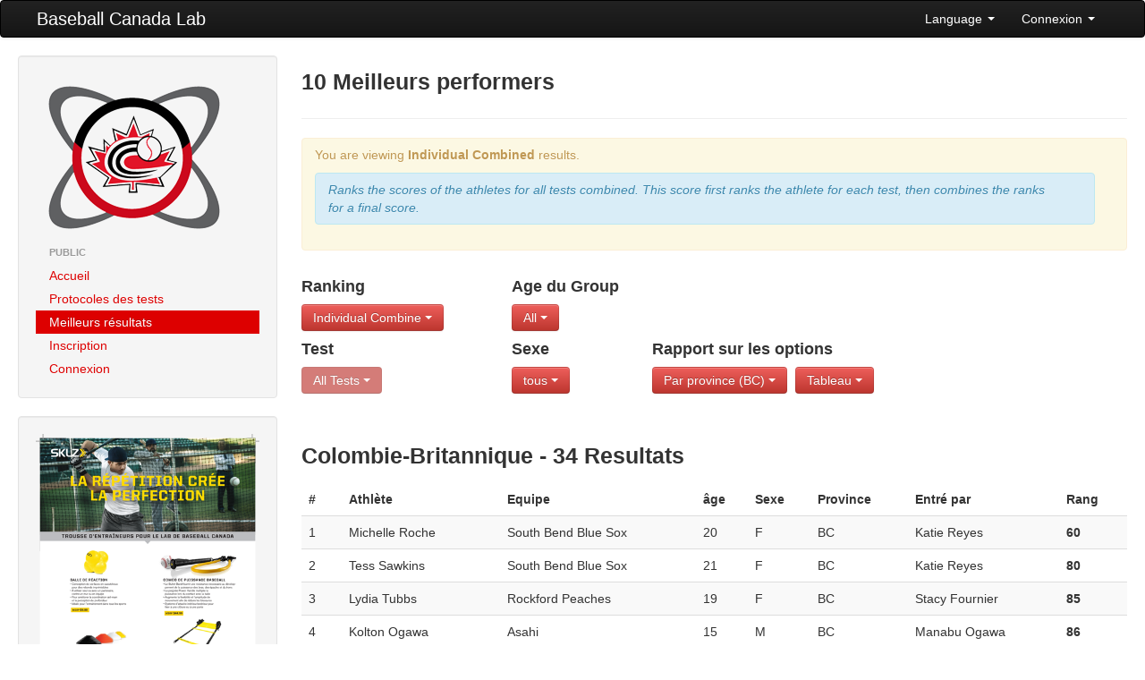

--- FILE ---
content_type: text/html; charset=UTF-8
request_url: https://lab.baseball.ca/?pg=reports&gender=&test=13&lang=french&ranktype=individual_combined&view=table&province=BC
body_size: 14701
content:
<!DOCTYPE html>
<html lang="en"><head>
    <meta charset="utf-8">
    <title>Baseball Canada Lab</title>
    <meta name="viewport" content="width=device-width, initial-scale=1.0">
    <meta name="description" content="">
    <meta name="author" content="">
    <link rel="icon" type="image/x-icon" href="favicon.ico">

    <!-- Le styles -->
	 <link href="/css/bootstrap.min.css" rel="stylesheet">
    <link href="/css/font-awesome.min.css" rel="stylesheet">
    <link href="/css/lab.css?v=105" rel="stylesheet">
    <link href="/css/magic-bootstrap.css" rel="stylesheet">
 
 	 <script src="//ajax.googleapis.com/ajax/libs/jquery/1.8.0/jquery.min.js" type="text/javascript"></script>
    <script src="/js/bootstrap.min.js" type="text/javascript"></script>
  
    <!-- HTML5 shim, for IE6-8 support of HTML5 elements -->
    <!--[if lt IE 9]>
      <script src="//html5shim.googlecode.com/svn/trunk/html5.js"></script>
    <![endif]-->

  </head>

  <body>
    <div class="navbar">
        <div class="navbar-inner">
            <div class="container-fluid">
                <a class="btn btn-navbar" data-toggle="collapse" data-target=".nav-collapse">
                    <span class="icon-bar"></span>
                    <span class="icon-bar"></span>
                    <span class="icon-bar"></span>
                </a>
                <a class="brand" href="/">Baseball Canada Lab</a>
                <div class="nav-collapse collapse">
                    <!--<ul class="nav">
                        <li><a href="#"><i class="icon-home"></i> Home</a></li>
                        <li class="divider-vertical"></li>
                        <li class="active"><a href="#"><i class="icon-file"></i> Pages</a></li>
                        <li class="divider-vertical"></li>
                        <li><a href="#"><i class="icon-envelope"></i> Messages</a></li>
                        <li class="divider-vertical"></li>
                        <li><a href="#"><i class="icon-signal"></i> Stats</a></li>
                        <li class="divider-vertical"></li>
                        <li><a href="#"><i class="icon-lock"></i> Permissions</a></li>
                        <li class="divider-vertical"></li>
                    </ul>-->
                    <ul class="nav pull-right">
                                            <li class="dropdown">
                            <a class="dropdown-toggle" href="#" data-toggle="dropdown">Language <strong class="caret"></strong></a>
							<ul class="dropdown-menu">	
                            									<li><a href='/?pg=reports&gender=&test=13&lang=french&ranktype=individual_combined&view=table&province=BC&lang=english'>English</a></li>
 								<li><a href='/?pg=reports&gender=&test=13&lang=french&ranktype=individual_combined&view=table&province=BC&lang=french'>Francais</a></li>
                           </ul>
                        </li>
                        <li class="dropdown">
                            <a class="dropdown-toggle" href="#" data-toggle="dropdown">Connexion <strong class="caret"></strong></a>
                            <div class="dropdown-menu" style="padding: 15px; padding-bottom: 0px;">
							                                <form id="login_form" method="post" action="/includes/login" accept-charset="UTF-8" target='_top'>
									<div class="control-group">
                                    	<label class="control-label" for="Email">Courriel</label>
                                        <div class="controls">
                                        	<input type="text" id="Email" placeholder="email" name='email' value='' z-index=1>
                                        </div>
                                    </div>
                                    <div class="control-group">
                                    	<label class="control-label" for="inputPassword">Mot de passe (<a href='/?pg=forgot_password'>Oublier?</a>)</label>
                                        <div class="controls">
                                        	<input type="password" id="inputPassword" placeholder="Password" name='password' z-index=2>
                                        </div>
                                    </div>
                                    <div class="control-group">
                                    	<div class="controls">
                                        	<label class="checkbox">
                                            <input type="checkbox" name='remember_me' checked> souviens moi                                            </label>
                                         </div>
                                    </div>                                    
                                    <input class="btn btn-primary btn-block" type="submit" id="sign-in" value="Connexion" z-index=3>
                                    <script>
									$('#login_form').keypress(function(e) {
										if(e.which == 13) {
											jQuery(this).blur();
											jQuery('#sign-in').focus().click();
										}
									});									
									</script>
                                </form>
	
                            </div>
                        </li>
                                        </ul>
                </div>
                <!--/.nav-collapse -->
            </div>
            <!--/.container-fluid -->
        </div>
        <!--/.navbar-inner -->
    </div>
    <!--/.navbar -->
    <div class="container-fluid">
      <div class="row-fluid">
		        <div class="span3">
          <div class="well sidebar-nav">
            <div style='margin: 10px;'>
                <a href='/'><img src='/img/lab.png'></a>
            </div>
            <ul class="nav nav-list">
            <li class='nav-header'>Public</li>
<li ><a href='/?pg=home'>Accueil</a></li>
<li ><a href='/?pg=protocols'>Protocoles des tests</a></li>
<li  class = 'active'><a href='/?pg=reports'>Meilleurs résultats</a></li>
<li ><a href='/?pg=register'>Inscription</a></li>
<li ><a href='/?pg=login'>Connexion</a></li>
            </ul>
          </div><!--/.well -->
          <div class="well sidebar-nav">
                    	<a href='/includes/SKLZ_BBC_BASEBALL_8.5x11_FLYER_FRENCH_V1.pdf' target='_blank'><img src='/img/kit_fr.png' class='img-responsive'></a>
          </div><!--/.well -->
        </div><!--/span-->
                
        <div class="span9">
                <h3>10 Meilleurs performers</h3><hr /><div class='alert alert-warning'>
<p>You are viewing <b>Individual Combined</b> results.</p><div class='alert alert-info'><i>Ranks the scores of the athletes for all tests combined.  This score
								  									first ranks the athlete for each test, then combines the ranks for a final score.</i></div></div>
<div class='row-fluid'><div class='span3'>
<h4>Ranking</h4><div class='btn-group'><a class='btn btn-danger dropdown-toggle' data-toggle='dropdown' href='#'>Individual Combine <b class='caret'></b>
						</a>
						<ul class='dropdown-menu'><li class=''><a href='/?pg=reports&gender=&test=13&lang=french&view=table&province=BC&ranktype=individual'>Individual</a></li>
<li class=''><a href='/?pg=reports&gender=&test=13&lang=french&view=table&province=BC&ranktype=individual_improvement'>Individual Improvement</a></li>
<li class='active'><a href='/?pg=reports&gender=&test=13&lang=french&view=table&province=BC&ranktype=individual_combined'>Individual Combined</a></li>
<li class=''><a href='/?pg=reports&gender=&test=13&lang=french&view=table&province=BC&ranktype=individual_improvement_combined'>Individual Improvement Combined</a></li>
<li class=''><a href='/?pg=reports&gender=&test=13&lang=french&view=table&province=BC&ranktype=team_average'>Team Average</a></li>
<li class=''><a href='/?pg=reports&gender=&test=13&lang=french&view=table&province=BC&ranktype=team_combined'>Team Combined</a></li>
<li class=''><a href='/?pg=reports&gender=&test=13&lang=french&view=table&province=BC&ranktype=team_improvement_average'>Team Improvement Average</a></li>
</ul>
</div></div><div class='span2'>
<h4>Age du Group</h4><div class='btn-group'><a class='btn btn-danger dropdown-toggle' data-toggle='dropdown' href='#'>All <b class='caret'></b>
						</a>
						<ul class='dropdown-menu'><li class='active'><a href='/?pg=reports&gender=&test=13&lang=french&ranktype=individual_combined&view=table&province=BC'>All</a></li>
<li class=''><a href='/?pg=reports&gender=&test=13&lang=french&ranktype=individual_combined&view=table&province=BC&age_group=1'>10U Boys</a></li>
<li class=''><a href='/?pg=reports&gender=&test=13&lang=french&ranktype=individual_combined&view=table&province=BC&age_group=2'>10U Girls</a></li>
<li class=''><a href='/?pg=reports&gender=&test=13&lang=french&ranktype=individual_combined&view=table&province=BC&age_group=3'>12U Boys</a></li>
<li class=''><a href='/?pg=reports&gender=&test=13&lang=french&ranktype=individual_combined&view=table&province=BC&age_group=4'>12U Girls</a></li>
<li class=''><a href='/?pg=reports&gender=&test=13&lang=french&ranktype=individual_combined&view=table&province=BC&age_group=5'>14U Boys </a></li>
<li class=''><a href='/?pg=reports&gender=&test=13&lang=french&ranktype=individual_combined&view=table&province=BC&age_group=6'>14U Girls </a></li>
<li class=''><a href='/?pg=reports&gender=&test=13&lang=french&ranktype=individual_combined&view=table&province=BC&age_group=7'>16U Boys </a></li>
<li class=''><a href='/?pg=reports&gender=&test=13&lang=french&ranktype=individual_combined&view=table&province=BC&age_group=8'>16U Girls </a></li>
</ul>
</div></div></div><div class='row-fluid'><div class='span3 clearfix'>
<h4>Test</h4><div class='btn-group'><a class='btn btn-danger dropdown-toggle' data-toggle='dropdown' href='#' disabled>All Tests <b class='caret'></b>
						</a></div></div><div class='span2 clearfix'>
<h4>Sexe</h4><div class='btn-group'><a class='btn btn-danger dropdown-toggle' data-toggle='dropdown' href='#'>tous <b class='caret'></b>
						</a>
						<ul class='dropdown-menu'><li class='active'><a href='/?pg=reports&test=13&lang=french&ranktype=individual_combined&view=table&province=BC&gender='>tous</a></li>
<li class=''><a href='/?pg=reports&test=13&lang=french&ranktype=individual_combined&view=table&province=BC&gender=M'>Mâle</a></li>
<li class=''><a href='/?pg=reports&test=13&lang=french&ranktype=individual_combined&view=table&province=BC&gender=F'>Femme</a></li>
</ul>
</div></div><div class='span7'>
<h4>Rapport sur les options</h4><div class='btn-group'><a class='btn btn-danger dropdown-toggle' data-toggle='dropdown' href='#'>Par province (BC) <b class='caret'></b>
						</a>
						<ul class='dropdown-menu'><li class=''><a href='/?pg=reports&gender=&test=13&lang=french&ranktype=individual_combined&view=table'>All</a></li>
<li class=''><a href='/?pg=reports&gender=&test=13&lang=french&ranktype=individual_combined&view=table&province=AB'>Alberta</a></li>
<li class='active'><a href='/?pg=reports&gender=&test=13&lang=french&ranktype=individual_combined&view=table&province=BC'>Colombie-Britannique</a></li>
<li class=''><a href='/?pg=reports&gender=&test=13&lang=french&ranktype=individual_combined&view=table&province=MB'>Manitoba</a></li>
<li class=''><a href='/?pg=reports&gender=&test=13&lang=french&ranktype=individual_combined&view=table&province=NB'>Nouveau-Brunswick</a></li>
<li class=''><a href='/?pg=reports&gender=&test=13&lang=french&ranktype=individual_combined&view=table&province=NL'>Terre-Neuve</a></li>
<li class=''><a href='/?pg=reports&gender=&test=13&lang=french&ranktype=individual_combined&view=table&province=NS'>Nouvelle-Écosse</a></li>
<li class=''><a href='/?pg=reports&gender=&test=13&lang=french&ranktype=individual_combined&view=table&province=ON'>Ontario</a></li>
<li class=''><a href='/?pg=reports&gender=&test=13&lang=french&ranktype=individual_combined&view=table&province=PE'>Île-du-Prince-Édouard</a></li>
<li class=''><a href='/?pg=reports&gender=&test=13&lang=french&ranktype=individual_combined&view=table&province=PQ'>Québec</a></li>
<li class=''><a href='/?pg=reports&gender=&test=13&lang=french&ranktype=individual_combined&view=table&province=SK'>Saskatchewan</a></li>
</ul></div>
<div class='btn-group'><a class='btn btn-danger dropdown-toggle' data-toggle='dropdown' href='#'>Tableau <b class='caret'></b>
						</a>
						<ul class='dropdown-menu'><li class=''><a href='/?pg=reports&gender=&test=13&lang=french&ranktype=individual_combined&province=BC&view=chart'>Graphique</a></li>
<li class='active'><a href='/?pg=reports&gender=&test=13&lang=french&ranktype=individual_combined&province=BC&view=table'>Tableau</a></li>
</ul></div>
</div></div><br><br><h3>Colombie-Britannique - 34 Resultats</h3><table class='table table-striped table-hover'>
<thead>
<tr>
<th>#</th>
<th>Athlète</th>
<th>Equipe</th>
<th>âge</th>
<th>Sexe</th>
<th>Province</th>
<th>Entré par</th>
<th>Rang</th>
</tr>
</thead>
<tbody>
<tr>
<td>1</td>
<td>Michelle Roche</td>
<td>South Bend Blue Sox </td>
<td>20</td>
<td>F</td>
<td>BC</td>
<td>Katie Reyes</td>
<td nowrap><b>60</b></td>
</tr>
<tr>
<td>2</td>
<td>Tess Sawkins</td>
<td>South Bend Blue Sox </td>
<td>21</td>
<td>F</td>
<td>BC</td>
<td>Katie Reyes</td>
<td nowrap><b>80</b></td>
</tr>
<tr>
<td>3</td>
<td>Lydia Tubbs</td>
<td>Rockford Peaches</td>
<td>19</td>
<td>F</td>
<td>BC</td>
<td>Stacy Fournier</td>
<td nowrap><b>85</b></td>
</tr>
<tr>
<td>4</td>
<td>Kolton Ogawa</td>
<td>Asahi</td>
<td>15</td>
<td>M</td>
<td>BC</td>
<td>Manabu Ogawa</td>
<td nowrap><b>86</b></td>
</tr>
<tr>
<td>5</td>
<td>Tyler Mukai</td>
<td>SV Falcons</td>
<td>18</td>
<td>M</td>
<td>BC</td>
<td>Moto Mukai</td>
<td nowrap><b>90</b></td>
</tr>
<tr>
<td>6</td>
<td>David Browning</td>
<td>Kamloops River Dogs</td>
<td>21</td>
<td>M</td>
<td>BC</td>
<td>Isiah McDonald</td>
<td nowrap><b>100</b></td>
</tr>
<tr>
<td>7</td>
<td>Oliver Mukai</td>
<td>Asahi</td>
<td>15</td>
<td>M</td>
<td>BC</td>
<td>Manabu Ogawa</td>
<td nowrap><b>106</b></td>
</tr>
<tr>
<td>8</td>
<td>Hayden Dolley</td>
<td>Kamloops River Dogs</td>
<td>21</td>
<td>M</td>
<td>BC</td>
<td>Isiah McDonald</td>
<td nowrap><b>115</b></td>
</tr>
<tr>
<td>9</td>
<td>Marcus Fong</td>
<td>SV Falcons</td>
<td>18</td>
<td>M</td>
<td>BC</td>
<td>Moto Mukai</td>
<td nowrap><b>131</b></td>
</tr>
<tr>
<td>10</td>
<td>Rollin Sanderson</td>
<td>Kamloops River Dogs</td>
<td>21</td>
<td>M</td>
<td>BC</td>
<td>Isiah McDonald</td>
<td nowrap><b>136</b></td>
</tr>
</tbody>
</table>
        </div><!--/span-->
      </div><!--/row-->
	  
      <hr>

      <footer>
        <p>&copy; Baseball Canada 2026</p>
      </footer>
      
    </div><!--/.fluid-container-->

  </body>
</html>
